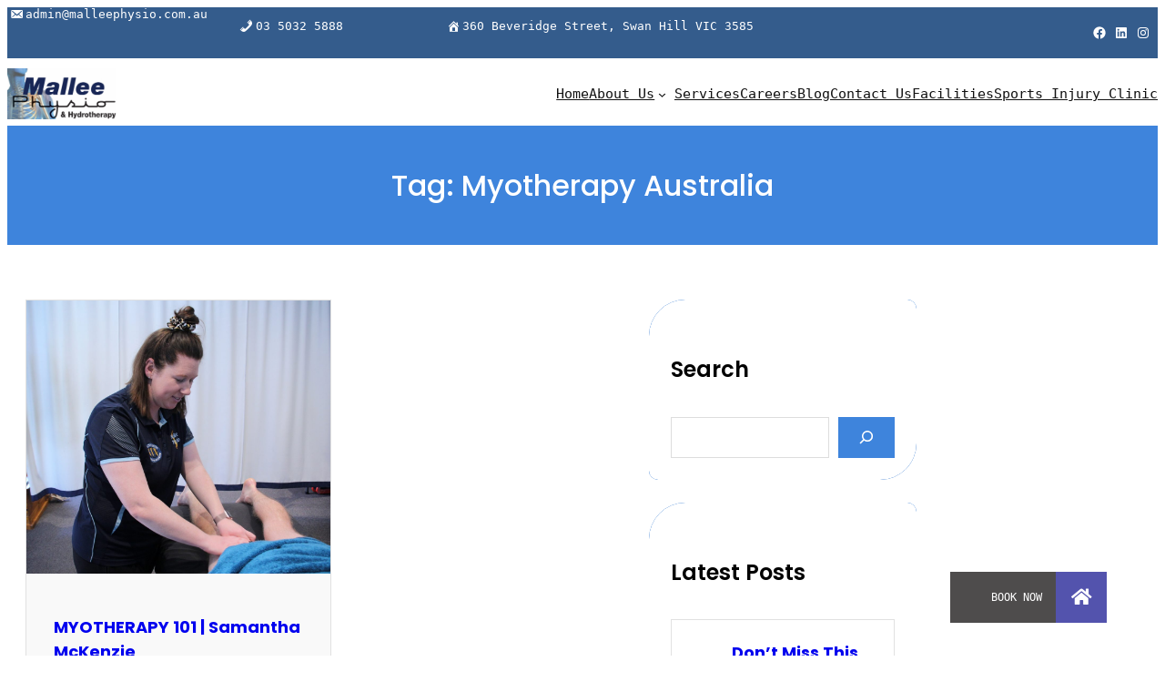

--- FILE ---
content_type: text/css
request_url: https://www.malleephysio.com.au/wp-content/plugins/openhours/assets/css/styles.css?ver=6.8.3
body_size: 38
content:
.active {
  font-weight: bold;  
}


--- FILE ---
content_type: application/javascript
request_url: https://www.malleephysio.com.au/wp-content/themes/physiotherapy-clinic/assets/js/custom.js?ver=6.8.3
body_size: 303
content:

// swiper js
jQuery(document).ready(function () {
  var physiotherapy_clinic_swiper_testimonials = new Swiper(".testimonial-swiper-slider.mySwiper", {
    slidesPerView: 3,
      spaceBetween: 15,
      speed: 1000,
      autoplay: {
        delay: 3000,
        disableOnInteraction: false,
      },
      navigation: {
        nextEl: ".testimonial-swiper-button-next",
        prevEl: ".testimonial-swiper-button-prev",
      },
      breakpoints: {
        0: {
          slidesPerView: 1,
        },
        767: {
          slidesPerView: 2,
        },
        1023: {
          slidesPerView: 3,
        }
      },
  })
});